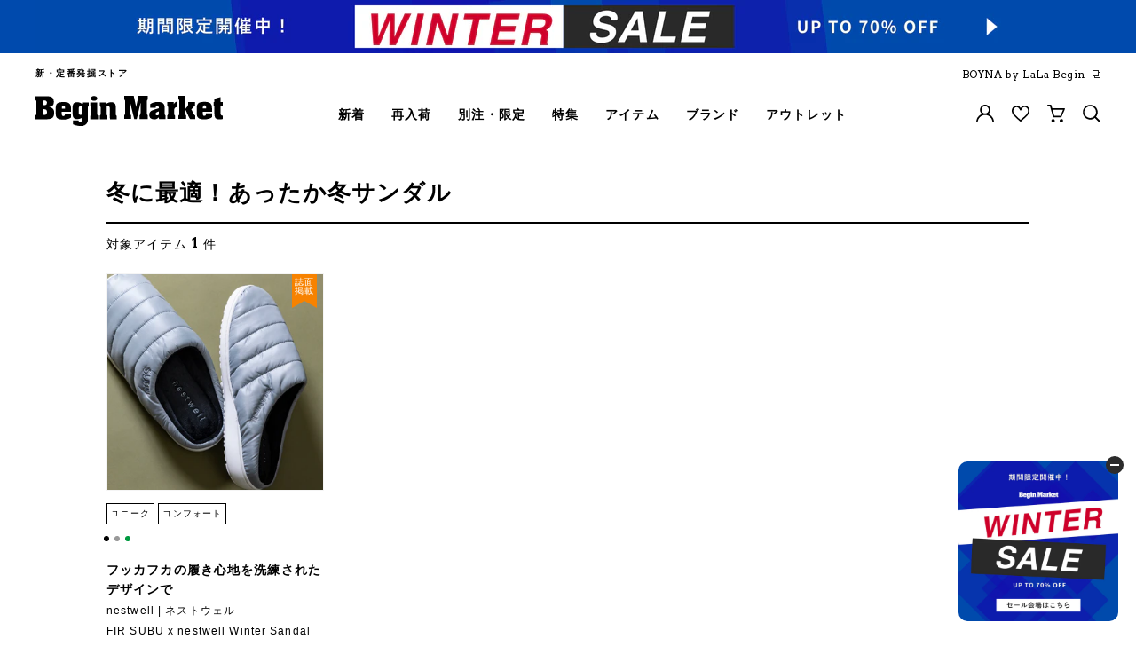

--- FILE ---
content_type: text/html; charset=utf-8
request_url: https://market.e-begin.jp/pages/header-banner
body_size: 36
content:






  <script type="text/javascript">
    
      window.__shgMoneyFormat = window.__shgMoneyFormat || {"JPY":{"currency":"JPY","currency_symbol":"円","currency_symbol_location":"right","decimal_places":0,"decimal_separator":".","thousands_separator":","}};
    
    window.__shgCurrentCurrencyCode = window.__shgCurrentCurrencyCode || {
      currency: "JPY",
      currency_symbol: "¥",
      decimal_separator: ".",
      thousands_separator: ",",
      decimal_places: 2,
      currency_symbol_location: "left"
    };
  </script>



  

  
    <div id="shopify-section-header-banner" class="shopify-section">

  

  
    <div class="headerBanner_begin dn-flex-lala" style="background: #004aad;">
      <div class="headerBanner_inner">

        
          <a href="https://market.e-begin.jp/collections/campaign_opensale_2512?utm_content=bm_header_banner" class="headerBanner_link">
            <img src="//market.e-begin.jp/cdn/shop/files/SALE_1200_x_60_px_2000x.png?v=1766632275" alt="" class='dn-sp'>
            <img src="//market.e-begin.jp/cdn/shop/files/SALE_1200_x_60_px_700_x_120_px_7c8c7960-629f-41ec-b07e-e0139c6b21db_2000x.png?v=1766632275" alt="" class='dn-tab-pc'>
          </a>
        
        
      </div>
    </div>
  
<!-- 管理画面設定 -->
</div>
  





--- FILE ---
content_type: text/html; charset=utf-8
request_url: https://market.e-begin.jp/pages/header-feature-new
body_size: -7
content:






  <script type="text/javascript">
    
      window.__shgMoneyFormat = window.__shgMoneyFormat || {"JPY":{"currency":"JPY","currency_symbol":"円","currency_symbol_location":"right","decimal_places":0,"decimal_separator":".","thousands_separator":","}};
    
    window.__shgCurrentCurrencyCode = window.__shgCurrentCurrencyCode || {
      currency: "JPY",
      currency_symbol: "¥",
      decimal_separator: ".",
      thousands_separator: ",",
      decimal_places: 2,
      currency_symbol_location: "left"
    };
  </script>



  

  
    <div id="shopify-section-header-feature-new" class="shopify-section">

<ul class="headerSubNav_featureList">
    
    

        



<li class="headerSubNav_featureList_node">
  <a
    href="/blogs/feature/magazine-2026-02?utm_content=bm_header_new_feature"
    class="headerSubNav_featureList_link"
    
  >
    <span class="headerSubNav_featureList_image"><img src="//market.e-begin.jp/cdn/shop/articles/202602_eee31386-e431-41c4-9ea8-b6c834b04bc0_260x.jpg?v=1765852763" alt="【最新号！】誌面掲載商品がビギマで買える！"></span>
    <p class="headerSubNav_featureList_title">【最新号！】誌面掲載商品がビギマで買える！</p>
  </a>
</li>

  
    
    

        



<li class="headerSubNav_featureList_node">
  <a
    href="https://market.e-begin.jp/collections/12_7?utm_content=bm_header_new_feature"
    class="headerSubNav_featureList_link"
    
  >
    <span class="headerSubNav_featureList_image"><img src="//market.e-begin.jp/cdn/shop/articles/20251022_begin_bnr01_13cfcdfb-13fb-42ae-a7a5-8778e39af011_260x.png?v=1762859634" alt="【Beginの新ブランド】毎日でも使いたい！名門革を使ったベルトにキュン♪"></span>
    <p class="headerSubNav_featureList_title">【Beginの新ブランド】毎日でも使いたい！名門革を使ったベルトにキュン♪</p>
  </a>
</li>

  
    
    

        



<li class="headerSubNav_featureList_node">
  <a
    href="/blogs/feature/warmitems2512?utm_content=bm_header_new_feature"
    class="headerSubNav_featureList_link"
    
  >
    <span class="headerSubNav_featureList_image"><img src="//market.e-begin.jp/cdn/shop/articles/boyna_sp_2x_cff1e265-2c50-4c61-aa2c-cfe5242412e9_260x.jpg?v=1766476696" alt="冬を楽しむあったかアイテム12選"></span>
    <p class="headerSubNav_featureList_title">冬を楽しむあったかアイテム12選</p>
  </a>
</li>

  
    
    

        



<li class="headerSubNav_featureList_node">
  <a
    href="https://market.e-begin.jp/collections/ostrichpillow?utm_content=bm_header_new_feature"
    class="headerSubNav_featureList_link"
    
  >
    <span class="headerSubNav_featureList_image"><img src="//market.e-begin.jp/cdn/shop/articles/20251203_begin_bnr02_b3e1cc19-07c2-456b-acb3-134b16032884_260x.jpg?v=1765181743" alt="【ウェルネス】良質な睡眠を合間でとる！最適グッズがスペインから上陸♪"></span>
    <p class="headerSubNav_featureList_title">【ウェルネス】良質な睡眠を合間でとる！最適グッズがスペインから上陸♪</p>
  </a>
</li>

  
</ul>


</div>
  





--- FILE ---
content_type: text/html; charset=utf-8
request_url: https://market.e-begin.jp/pages/header-feature-standard
body_size: 471
content:






  <script type="text/javascript">
    
      window.__shgMoneyFormat = window.__shgMoneyFormat || {"JPY":{"currency":"JPY","currency_symbol":"円","currency_symbol_location":"right","decimal_places":0,"decimal_separator":".","thousands_separator":","}};
    
    window.__shgCurrentCurrencyCode = window.__shgCurrentCurrencyCode || {
      currency: "JPY",
      currency_symbol: "¥",
      decimal_separator: ".",
      thousands_separator: ",",
      decimal_places: 2,
      currency_symbol_location: "left"
    };
  </script>



  

  
    <div id="shopify-section-header-feature-standard" class="shopify-section">

<ul class="headerSubNav_featureList">
    
    

        



<li class="headerSubNav_featureList_node">
  <a
    href="https://market.e-begin.jp/pages/wakayama_daibakusho9?utm_content=bm_header_standard_feature"
    class="headerSubNav_featureList_link"
    
  >
    <span class="headerSubNav_featureList_image"><img src="//market.e-begin.jp/cdn/shop/articles/25AWbnr_5264c880-ef12-4a38-8c8b-1945d0076128_260x.jpg?v=1758097122" alt="【特集】和歌山のニッターが２つの新素材「未来の糸」で織りなす！"></span>
    <p class="headerSubNav_featureList_title">【特集】和歌山のニッターが２つの新素材「未来の糸」で織りなす！</p>
  </a>
</li>

  
    
    

        



<li class="headerSubNav_featureList_node">
  <a
    href="/blogs/feature/gramicci_for_begin2507?utm_content=bm_header_standard_feature"
    class="headerSubNav_featureList_link"
    
  >
    <span class="headerSubNav_featureList_image"><img src="//market.e-begin.jp/cdn/shop/articles/20250820_begin_bnr01_1_d68f53b1-3a42-4a64-8f7a-00ebe9d87590_260x.jpg?v=1763088443" alt="【新定番】グラミチの美脚パンツがこの秋冬に新登場♪"></span>
    <p class="headerSubNav_featureList_title">【新定番】グラミチの美脚パンツがこの秋冬に新登場♪</p>
  </a>
</li>

  
    
    

        



<li class="headerSubNav_featureList_node">
  <a
    href="/blogs/feature/azabutailor2502?utm_content=bm_header_standard_feature"
    class="headerSubNav_featureList_link"
    
  >
    <span class="headerSubNav_featureList_image"><img src="//market.e-begin.jp/cdn/shop/articles/LINE_mv_2x_9f6e74da-496b-41ca-a963-31d3cf8d93c9_260x.jpg?v=1741916493" alt="【特集】仕立て屋が織りなす！ドレスアイテムをご紹介～"></span>
    <p class="headerSubNav_featureList_title">【特集】仕立て屋が織りなす！ドレスアイテムをご紹介～</p>
  </a>
</li>

  
    
    

        



<li class="headerSubNav_featureList_node">
  <a
    href="/blogs/feature/seam_shoes2402?utm_content=bm_header_standard_feature"
    class="headerSubNav_featureList_link"
    
  >
    <span class="headerSubNav_featureList_image"><img src="//market.e-begin.jp/cdn/shop/articles/20240221_begin_bnr01_1_260x.jpg?v=1708590377" alt="秋田発！実力派ブランドを紐解く 最強靴"ファクト" REPORT 1.2.3"></span>
    <p class="headerSubNav_featureList_title">秋田発！実力派ブランドを紐解く 最強靴"ファクト" REPORT 1.2.3</p>
  </a>
</li>

  
</ul>


</div>
  





--- FILE ---
content_type: text/javascript
request_url: https://market.e-begin.jp/cdn/shop/t/3/assets/js.searchform.js?v=54129677021888241161732674895
body_size: 1345
content:
"use strict";BEGIN.pageScript=BEGIN.pageScript||{init:{}},BEGIN.pageScript=function(){function init(){BEGIN.common.initModal(),initGetParameters(),initSelectModal(),initOnSubmit(),initPartResetForm(),initResetForm(),initAccordion()}function initGetParameters(){if($("body").is("#searchPage")){for(var searchArray=[],paramArray={},param=location.search.substring(1).split("&"),i=0;i<param.length;i++){var keySearch=param[i].search(/=/),key="";keySearch!=-1&&(key=param[i].slice(0,keySearch));var val=param[i].slice(param[i].indexOf("=",0)+1);key!=""&&(paramArray[key]=decodeURI(val))}if(paramArray.q){var sortItem=paramArray.q.split("+");sortItem.forEach(function(item,i2){if(item.indexOf("tag:")!=-1){var itemData=item.split("tag:")[1];itemData=itemData.match(/([^"]+)/)[1];var key2=itemData.match(/rmd\-([a-z_]+)\-.*/)[1],name=itemData.match(/rmd\-[a-z_]+\-(.*)/)[1];searchArray[i2]={key:key2,value:itemData,name:name}}}),setFormValue(searchArray)}}}function setFormValue(parameters){parameters.forEach(function(item,i){var formType=selectFormType(item.key);formType=="text"||formType=="select"?$("[name=tag-"+item.key+"]").val(item.value):$("input[name=tag-"+item.key+"]").val([item.value]),$('[data-modal-target="'+item.key+'"]').find("[data-child-value], .js-inputReset").removeClass("is-selected"),$("[data-child-value="+item.name+"]").addClass("is-selected");var parentSlug=$("[data-child-value="+item.name+"]").closest("[data-accordion-content]").attr("data-accordion-content");$("[data-parent-value="+parentSlug+"]").addClass("is-selected"),$('[data-list-parent="'+parentSlug+'"]').show();var collectionName=$("[data-child-value="+item.name+"]").find(".js-collectionName").text();$("[data-placeholder-parent="+item.key+"]").text(collectionName)})}function selectFormType(key){var formType="";switch(key){case"badge":formType="select";break;case"type":formType="text";break;case"brand":formType="text";break;case"color_chip":formType="radio";break;case"price":formType="select";break;case"stock":formType="checkbox";break}return formType}function initSelectModal(){$(document).on("click","[data-parent-value]",toglleChildList),$(document).on("click","[data-child-value]",inputSelectValue)}function toglleChildList(){var target=$(this).attr("data-parent-value");$(this).closest("[data-modal-target]").find("[data-parent-value], .js-inputReset").removeClass("is-selected"),$(this).addClass("is-selected"),$("[data-list-parent]:visible").hide(),$('[data-list-parent="'+target+'"]').stop(!1,!0).fadeIn(100)}function inputSelectValue(){var elementType="",selectedValue=$(this).attr("data-child-value"),selectedName=$(this).find(".js-collectionName").text(),parentCollectionHandle=$(this).closest("[data-modal-target]").attr("data-modal-target");$("input[name=tag-"+parentCollectionHandle+"]")[0]?elementType="input":$("select[name=tag-"+parentCollectionHandle+"]")[0]&&(elementType="select"),$(this).is(".is-selected")?partResetForm(parentCollectionHandle):($('[data-modal-target="'+parentCollectionHandle+'"]').find("[data-child-value], .js-inputReset").removeClass("is-selected"),$(this).addClass("is-selected"),$("[data-placeholder-parent="+parentCollectionHandle+"]").text(selectedName),$(elementType+"[name=tag-"+parentCollectionHandle+"]").val("rmd-"+parentCollectionHandle+"-"+selectedValue))}function initOnSubmit(){$(document).on("submit","form[name=searchformForm]",formSubmitHandler)}function formSubmitHandler(e){e.preventDefault(),$(".searchformForm_submit").addClass("loading disable");var queryString=formQueryString();replaceCurrentParams(),location.href="/search?q="+queryString}function formQueryString(){var query=[],dummyFormParams=serializeObjectFromDummyForm();dummyFormParams.keyword&&query.push(dummyFormParams.keyword.split(" ").join("+"));var tags=[];return Object.keys(dummyFormParams).forEach(function(key){if(!/tag\-/.test(key)||dummyFormParams[key]==="")return!1;if(dummyFormParams[key].indexOf("allItem")!==-1){var parentValue=dummyFormParams[key].split("allItem-")[1],typeArray=[];$('.js-childList[data-list-parent="'+parentValue+'"]').find("[data-child-value]").each(function(){$(this).attr("data-search-type")!=="all"&&typeArray.push(encodeURI('tag:"rmd-type-'+$(this).attr("data-child-value")+'"'))});var typeQuery=typeArray.join("+OR+");query.push(typeQuery)}else query.push(encodeURI('tag:"'+dummyFormParams[key]+'"'))}),dummyFormParams.outOfStock&&query.push(encodeURI('tag:"rmd-out_of_stock"')),getCookie("shop_mode")=="lala"?(console.log('vendor:"DRY GOODS STORE"'),query.push(encodeURI('vendor:"DRY GOODS STORE"'))):(console.log('vendor:"Begin Market"'),query.push(encodeURI('vendor:"Begin Market"'))),query.length>0?query.join("+"):!1}function serializeObjectFromDummyForm(){return $("form[name=searchformForm]").serializeArray().reduce(function(returnParams,currentParam){return returnParams[currentParam.name]=currentParam.value,returnParams},{})}function getCookie(a){var b="; "+document.cookie,c=b.split("; "+a+"=");if(c.length==2)return c.pop().split(";").shift()}function replaceCurrentParams(){var currentURL=document.location.href.split("?")[0],currentParamas=getQueryString(),dummyFormParams=serializeObjectFromDummyForm(),newParams=Object.assign(currentParamas,dummyFormParams),queryArray=[];for(var paramName in newParams)newParams[paramName]&&queryArray.push(paramName+"="+newParams[paramName]);var newQueryString=queryArray.join("&");window.history.replaceState(null,document.title,currentURL+"?"+newQueryString)}function getQueryString(){if(1<document.location.search.length){for(var query=document.location.search.substring(1),parameters=query.split("&"),result=new Object,i=0;i<parameters.length;i++){var element=parameters[i].split("="),paramName=decodeURIComponent(element[0]),paramValue=decodeURIComponent(element[1]);result[paramName]=decodeURIComponent(paramValue)}return result}return{}}function initPartResetForm(){$(document).on("click",".js-inputReset",getSelectedTarget)}function getSelectedTarget(e){e.preventDefault();var target=$(this).closest("[data-modal-target]").data("modal-target");partResetForm(target)}function partResetForm(target){$('[data-modal-target="'+target+'"]').find("[data-child-value], [data-parent-value]").removeClass("is-selected"),$('[data-modal-target="'+target+'"]').find(".js-inputReset").addClass("is-selected"),$('[name="tag-'+target+'"]').val(""),$('[data-placeholder-parent="'+target+'"]').text("\u6307\u5B9A\u306A\u3057")}function initResetForm(){$("button[type=reset]").on("click",resetForm)}function resetForm(e){e.preventDefault(),$(this).closest("form").get(0).reset(),$("[data-modal-target]").find("[data-child-value], [data-parent-value]").removeClass("is-selected"),$(".js-inputReset").click(),$("[data-placeholder-parent]").text("\u6307\u5B9A\u306A\u3057")}function initAccordion(){$(document).on("click","[data-accordion-target]",toggleAccordion)}function toggleAccordion(e){var target=e.currentTarget.dataset.accordionTarget;$('[data-accordion-target="'+target+'"]').is(".is-show")?($('[data-accordion-content="'+target+'"]').stop(!1,!0).slideUp(300),$('[data-accordion-target="'+target+'"]').removeClass("is-show")):($('[data-accordion-content="'+target+'"]').stop(!1,!0).slideDown(300),$('[data-accordion-target="'+target+'"]').addClass("is-show"))}return{init:init}}(),BEGIN.data.commonJsLoadFlag||BEGIN.common.init(),BEGIN.pageScript.init();
//# sourceMappingURL=/cdn/shop/t/3/assets/js.searchform.js.map?v=54129677021888241161732674895


--- FILE ---
content_type: image/svg+xml
request_url: https://market.e-begin.jp/cdn/shop/t/3/assets/image.svg.icon_insta.svg?v=109737865586668385231588338384
body_size: 113
content:
<?xml version="1.0" encoding="utf-8"?>
<!-- Generator: Adobe Illustrator 24.0.3, SVG Export Plug-In . SVG Version: 6.00 Build 0)  -->
<svg version="1.1" id="レイヤー_1" xmlns="http://www.w3.org/2000/svg" xmlns:xlink="http://www.w3.org/1999/xlink" x="0px"
	 y="0px" viewBox="0 0 24 24" style="enable-background:new 0 0 24 24;" xml:space="preserve">
<style type="text/css">
	.icon_instagram_st0{fill:url(#Gradient);}
	.icon_instagram_st1{fill:#FFFFFF;}
</style>
<radialGradient id="Gradient" cx="-562.2497" cy="314.3397" r="1.325" gradientTransform="matrix(24.001 0 0 -24 13501.5908 7570)" gradientUnits="userSpaceOnUse">
	<stop  offset="9.700001e-02" style="stop-color:#FFD879"/>
	<stop  offset="0.154" style="stop-color:#FCCB75"/>
	<stop  offset="0.258" style="stop-color:#F4AA6C"/>
	<stop  offset="0.398" style="stop-color:#E8745D"/>
	<stop  offset="0.449" style="stop-color:#E45F58"/>
	<stop  offset="0.679" style="stop-color:#D22A9C"/>
	<stop  offset="1" style="stop-color:#6968DF"/>
</radialGradient>
<path id="Gradient" class="icon_instagram_st0" d="M24,19.1c0,2.7-2.2,4.9-4.9,4.9H4.9C2.2,24,0,21.8,0,19.1V4.9C0,2.2,2.2,0,4.9,0c0,0,0,0,0,0
	h14.1C21.8,0,24,2.2,24,4.9L24,19.1z"/>
<path class="icon_instagram_st1" d="M15.5,3H8.5C5.4,3,3,5.4,3,8.5c0,0,0,0,0,0v6.9c0,3.1,2.5,5.6,5.6,5.6h6.9c3.1,0,5.6-2.5,5.6-5.6c0,0,0,0,0,0
	V8.5C21.1,5.4,18.6,3,15.5,3C15.5,3,15.5,3,15.5,3z M19.3,14.8c0,2.5-2,4.5-4.5,4.5l0,0H9.2c-2.5,0-4.5-2-4.5-4.5V9.2
	c0-2.5,2-4.5,4.5-4.5h5.6c2.5,0,4.5,2,4.5,4.5L19.3,14.8z M12.2,7.3c-2.6,0-4.8,2.1-4.8,4.8s2.1,4.8,4.8,4.8c2.6,0,4.8-2.1,4.8-4.8
	C17,9.4,14.9,7.3,12.2,7.3C12.2,7.3,12.2,7.3,12.2,7.3z M12.2,14.9c-1.6,0-2.9-1.3-2.9-2.9s1.3-2.9,2.9-2.9c1.6,0,2.9,1.3,2.9,2.9
	C15.1,13.6,13.8,14.9,12.2,14.9C12.2,14.9,12.2,14.9,12.2,14.9L12.2,14.9z M17.9,7.2c0,0.7-0.5,1.2-1.2,1.2c-0.7,0-1.2-0.5-1.2-1.2
	C15.5,6.5,16,6,16.7,6C17.3,6,17.9,6.5,17.9,7.2C17.9,7.2,17.9,7.2,17.9,7.2z"/>
</svg>
